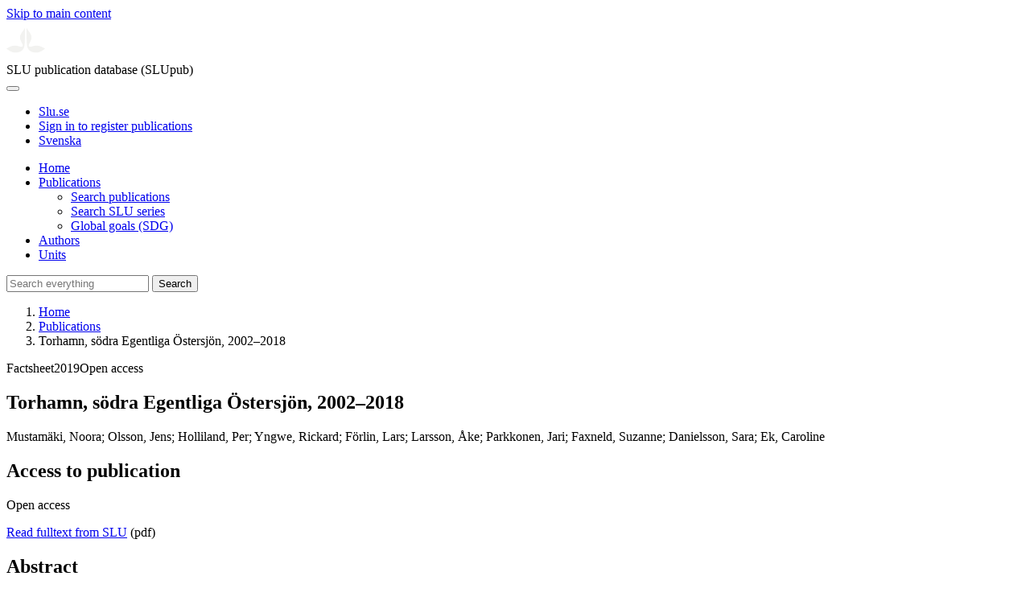

--- FILE ---
content_type: text/html; charset=UTF-8
request_url: https://publications.slu.se/?file=publ/show&id=100599
body_size: 5657
content:

<!DOCTYPE html>
<html lang="en">
<head>
    <meta charset="utf-8">
    <meta name="viewport" content="width=device-width, initial-scale=1, shrink-to-fit=no">

    <title>
    Torhamn, s&ouml;dra Egentliga &Ouml;stersj&ouml;n, 2002&ndash;2018 | SLU publication database (SLUpub)    </title>

    <meta name="description" content="Den integrerade kustfisk&amp;ouml;vervakningen i Torhamn visade inga stora f&amp;ouml;r&amp;auml;ndringar &amp;ouml;ver tid i fisksamh&amp;auml;llets sammans&amp;auml;ttning">
    <link rel="icon" sizes="16x16" href="/favicon.ico">
    <link rel="icon" href="/icon.svg" type="image/svg+xml">
    <link rel="apple-touch-icon" href="/apple-touch-icon.png">

    <link href="/assets/brand/css/bootstrap.min.css" rel="stylesheet">
    <link href="/assets/brand/css/fonts/fonts.css?v=ed816c8a-1a76-5c17-b497-0bd5dfefcc64" rel="stylesheet">
    <link href="/assets/brand/css/fontawesome/css/regular.min.css?v=ed816c8a-1a76-5c17-b497-0bd5dfefcc64" rel="stylesheet">
    <link href="/assets/brand/css/fontawesome/css/solid.min.css?v=ed816c8a-1a76-5c17-b497-0bd5dfefcc64" rel="stylesheet">
    <link href="/assets/brand/css/fontawesome/css/fontawesome.min.css?v=ed816c8a-1a76-5c17-b497-0bd5dfefcc64" rel="stylesheet">
    <link href="/assets/brand/css/style.css?v=ed816c8a-1a76-5c17-b497-0bd5dfefcc64" rel="stylesheet">
    <link href="/assets/brand/css/show.css?v=ed816c8a-1a76-5c17-b497-0bd5dfefcc64" rel="stylesheet"><link href="/assets/brand/css/publ-show.css?v=ed816c8a-1a76-5c17-b497-0bd5dfefcc64" rel="stylesheet">
    
    <link rel="schema.DC" href="http://purl.org/dc/elements/1.1/">
<meta name="DC.title" content="Torhamn, s&ouml;dra Egentliga &Ouml;stersj&ouml;n, 2002&ndash;2018">
<meta name="DC.date" content="2019" >
<meta name="DC.type" content="Factsheet">
<meta name="DC.type" content="Other academic">
<meta name="DC.description.abstract" content="Den integrerade kustfisk&ouml;vervakningen i Torhamn visade inga stora f&ouml;r&auml;ndringar &ouml;ver tid i fisksamh&auml;llets sammans&auml;ttning och struktur, eller i abborrens tillv&auml;xt. Den fr&auml;mmande arten svartmunnad sm&ouml;rbult har p&aring;tr&auml;ffats i l&aring;ga t&auml;theter i provfisket sedan 2015. Sill har &ouml;kat i f&ouml;rekomst, medan sarv, id och g&auml;dda har minskat. 

H&auml;lsotillst&aring;ndet hos abborre i Torhamn har blivit s&auml;mre. Inverkan p&aring; abborrens h&auml;lsotillst&aring;nd talar f&ouml;r att fisken &auml;r exponerad f&ouml;r n&aring;got eller n&aring;gra kemiska &auml;mnen. Liknande f&ouml;r&auml;ndringar har &auml;ven observerats i de andra referensomr&aring;dena f&ouml;r kustfisk, och kan tyda p&aring; att det &auml;r fr&aring;ga om en likartad och generell inverkan p&aring; fiskens h&auml;lsa l&auml;ngs v&aring;ra kuster.  

Det &auml;r oroande att abborrens h&auml;lsotillst&aring;nd har f&ouml;rs&auml;mrats i ett referensomr&aring;de som anses vara relativt op&aring;verkat av direkt m&auml;nsklig aktivitet. Det &auml;r d&auml;rf&ouml;r angel&auml;get att klarl&auml;gga om det &auml;r ok&auml;nda milj&ouml;gifter, k&auml;nda milj&ouml;gifter som inte &ouml;vervakas idag, eller andra milj&ouml;faktorer som orsakar den f&ouml;rs&auml;mrade h&auml;lsan hos abborren.">
<meta name="DC.identifier" content="urn:nbn:se:slu:epsilon-p-100599">
<meta name="DC.identifier" content="https://res.slu.se/id/publ/100599">
<meta name="DC.identifier" content="https://pub.epsilon.slu.se/id/eprint/16213/contents">
<meta name="DC.creator" content="Mustamäki, Noora">
<meta name="DC.creator" content="Olsson, Jens">
<meta name="DC.creator" content="Holliland, Per">
<meta name="DC.creator" content="Yngwe, Rickard">
<meta name="DC.creator" content="Förlin, Lars">
<meta name="DC.creator" content="Larsson, Åke">
<meta name="DC.creator" content="Parkkonen, Jari">
<meta name="DC.creator" content="Faxneld, Suzanne">
<meta name="DC.creator" content="Danielsson, Sara">
<meta name="DC.creator" content="Ek, Caroline">
<meta name="citation_title" content="Torhamn, s&ouml;dra Egentliga &Ouml;stersj&ouml;n, 2002&ndash;2018">
<meta name="citation_publication_date" content="2019">
<meta name="citation_online_date" content="2019-06-16">
<meta name="citation_author" content="Mustamäki, Noora">
<meta name="citation_author" content="Olsson, Jens">
<meta name="citation_author" content="Holliland, Per">
<meta name="citation_author" content="Yngwe, Rickard">
<meta name="citation_author" content="Förlin, Lars">
<meta name="citation_author" content="Larsson, Åke">
<meta name="citation_author" content="Parkkonen, Jari">
<meta name="citation_author" content="Faxneld, Suzanne">
<meta name="citation_author" content="Danielsson, Sara">
<meta name="citation_author" content="Ek, Caroline">
<meta name="citation_journal_title" content="Faktablad fr&aring;n integrerad kustfisk&ouml;vervakning">
<meta name="citation_issue" content="2019:4">
<meta name="citation_pdf_url" content="https://pub.epsilon.slu.se/id/eprint/16213/contents">
<meta name="citation_abstract" content="Den integrerade kustfisk&ouml;vervakningen i Torhamn visade inga stora f&ouml;r&auml;ndringar &ouml;ver tid i fisksamh&auml;llets sammans&auml;ttning och struktur, eller i abborrens tillv&auml;xt. Den fr&auml;mmande arten svartmunnad sm&ouml;rbult har p&aring;tr&auml;ffats i l&aring;ga t&auml;theter i provfisket sedan 2015. Sill har &ouml;kat i f&ouml;rekomst, medan sarv, id och g&auml;dda har minskat. 

H&auml;lsotillst&aring;ndet hos abborre i Torhamn har blivit s&auml;mre. Inverkan p&aring; abborrens h&auml;lsotillst&aring;nd talar f&ouml;r att fisken &auml;r exponerad f&ouml;r n&aring;got eller n&aring;gra kemiska &auml;mnen. Liknande f&ouml;r&auml;ndringar har &auml;ven observerats i de andra referensomr&aring;dena f&ouml;r kustfisk, och kan tyda p&aring; att det &auml;r fr&aring;ga om en likartad och generell inverkan p&aring; fiskens h&auml;lsa l&auml;ngs v&aring;ra kuster.  

Det &auml;r oroande att abborrens h&auml;lsotillst&aring;nd har f&ouml;rs&auml;mrats i ett referensomr&aring;de som anses vara relativt op&aring;verkat av direkt m&auml;nsklig aktivitet. Det &auml;r d&auml;rf&ouml;r angel&auml;get att klarl&auml;gga om det &auml;r ok&auml;nda milj&ouml;gifter, k&auml;nda milj&ouml;gifter som inte &ouml;vervakas idag, eller andra milj&ouml;faktorer som orsakar den f&ouml;rs&auml;mrade h&auml;lsan hos abborren.">
<meta name="citation_public_url" content="https://res.slu.se/id/publ/100599">
<meta name="eprints.title" content="Torhamn, s&ouml;dra Egentliga &Ouml;stersj&ouml;n, 2002&ndash;2018">
<meta name="eprints.date" content="2019">
<meta name="eprints.journal_title" content="Faktablad från integrerad kustfiskövervakning">
<meta name="eprints.issue" content="2019:4">
<meta name="eprints.type" content="Factsheet">
<meta name="eprints.type" content="Other academic">
<meta name="eprints.abstract" content="Den integrerade kustfisk&ouml;vervakningen i Torhamn visade inga stora f&ouml;r&auml;ndringar &ouml;ver tid i fisksamh&auml;llets sammans&auml;ttning och struktur, eller i abborrens tillv&auml;xt. Den fr&auml;mmande arten svartmunnad sm&ouml;rbult har p&aring;tr&auml;ffats i l&aring;ga t&auml;theter i provfisket sedan 2015. Sill har &ouml;kat i f&ouml;rekomst, medan sarv, id och g&auml;dda har minskat. 

H&auml;lsotillst&aring;ndet hos abborre i Torhamn har blivit s&auml;mre. Inverkan p&aring; abborrens h&auml;lsotillst&aring;nd talar f&ouml;r att fisken &auml;r exponerad f&ouml;r n&aring;got eller n&aring;gra kemiska &auml;mnen. Liknande f&ouml;r&auml;ndringar har &auml;ven observerats i de andra referensomr&aring;dena f&ouml;r kustfisk, och kan tyda p&aring; att det &auml;r fr&aring;ga om en likartad och generell inverkan p&aring; fiskens h&auml;lsa l&auml;ngs v&aring;ra kuster.  

Det &auml;r oroande att abborrens h&auml;lsotillst&aring;nd har f&ouml;rs&auml;mrats i ett referensomr&aring;de som anses vara relativt op&aring;verkat av direkt m&auml;nsklig aktivitet. Det &auml;r d&auml;rf&ouml;r angel&auml;get att klarl&auml;gga om det &auml;r ok&auml;nda milj&ouml;gifter, k&auml;nda milj&ouml;gifter som inte &ouml;vervakas idag, eller andra milj&ouml;faktorer som orsakar den f&ouml;rs&auml;mrade h&auml;lsan hos abborren.">
<meta name="eprints.urn" content="urn:nbn:se:slu:epsilon-p-100599">
<meta name="eprints.identifier" content="https://res.slu.se/id/publ/100599">
<meta name="eprints.document_url" content="https://pub.epsilon.slu.se/id/eprint/16213/contents">
<meta name="eprints.creators_name" content="Mustamäki, Noora">
<meta name="eprints.creators_name" content="Olsson, Jens">
<meta name="eprints.creators_name" content="Holliland, Per">
<meta name="eprints.creators_name" content="Yngwe, Rickard">
<meta name="eprints.creators_name" content="Förlin, Lars">
<meta name="eprints.creators_name" content="Larsson, Åke">
<meta name="eprints.creators_name" content="Parkkonen, Jari">
<meta name="eprints.creators_name" content="Faxneld, Suzanne">
<meta name="eprints.creators_name" content="Danielsson, Sara">
<meta name="eprints.creators_name" content="Ek, Caroline">
<link rel="canonical" href="https://publications.slu.se/?file=publ/show&id=100599">
<meta property="og:title" content="Torhamn, s&ouml;dra Egentliga &Ouml;stersj&ouml;n, 2002&ndash;2018">
<meta property="og:type" content="article">
<meta property="og:url" content="https://publications.slu.se/?file=publ/show&id=100599">
<meta property="og:image" content="https://publications.slu.se/apple-touch-icon.png">
<meta property="og:site_name" content="SLU publication database (SLUpub)">
</head>
<body>
    <a class="skip-to-main-link" href="#main">Skip to main content</a>

    <header>
    <div class="container-fluid p-0">
        <div class="row g-0">
            <div class="col-12 col-lg-10 offset-lg-2 col-xxl-9 offset-xxl-3 d-flex">
                <div class="logotype">
                    <svg id="sluMainLogo" xmlns="http://www.w3.org/2000/svg" viewBox="-0 -152 848.43 848.44" width="48" aria-labelledby="sluMainLogoTitle" role="img">
  <title id="sluMainLogoTitle">Swedish University of Agricultural Sciences</title>
  <style>
    #sluMainLogo path { fill: #f2f2f0 }
  </style>
  <g>
    <path d="M867.56,474.7c-58.43,38.71-114,84.5-198.51,84.5-97.68,0-179.9-45.22-195.65-143.29-11.46-71.49-12.89-261.41-12.89-325.85V15.78h1.43c38.67,80.27,107.42,128,107.42,210.78,0,41-13.46,67.55-33.8,106.55-10.6,20.35-26.36,46.35-26.36,70.37,0,14.13,6.59,27.69,30.94,27.69,47.84,0,74.77-24.86,136.93-24.86,71,0,121.75,25.71,190.49,66.69v1.7Z" transform="translate(-19.13 -15.78)" />
    <path d="M19.13,473c68.75-41,119.45-66.69,190.5-66.69,62.16,0,89.08,24.86,136.92,24.86,24.35,0,30.94-13.56,30.94-27.69,0-24-15.75-50-26.35-70.37-20.34-39-33.8-65.57-33.8-106.55,0-82.8,68.75-130.51,107.42-210.78h1.43V89.5c0,65-1.43,254.92-12.89,326.41C397.54,514,315.33,559.2,217.65,559.2c-84.51,0-140.08-45.79-198.52-84.5V473Z" transform="translate(-19.13 -15.78)" />
  </g>
</svg>
                </div>
                <span class="align-self-end global-heading">SLU publication database (SLUpub)</span>
            </div>
        </div>
    </div>

    <!-- Matomo Cloud -->
    <script>
        var _paq = window._paq = window._paq || [];
        /* tracker methods like "setCustomDimension" should be called before "trackPageView" */
        _paq.push(['trackPageView']);
        _paq.push(['enableLinkTracking']);
        (function() {
            var u="https://slu.matomo.cloud/";
            _paq.push(['setTrackerUrl', u+'matomo.php']);
            _paq.push(['setSiteId', '3']);
            var d=document, g=d.createElement('script'), s=d.getElementsByTagName('script')[0];
            g.async=true; g.src='//cdn.matomo.cloud/slu.matomo.cloud/matomo.js'; s.parentNode.insertBefore(g,s);
        })();
    </script>
    <!-- End Matomo Code -->
</header>

<div class="container-fluid p-0">
    <div class="navigation" id="navContainer">
        <div class="row g-0">
            <div class="col-12 col-lg-10 offset-lg-2 col-xxl-9 offset-xxl-3">
                <nav class="navbar navbar-right navbar-expand-md" aria-label="Main">
                    <div class="container-fluid">
                        <button class="navbar-toggler ms-auto" id="navToggler" type="button" data-bs-toggle="collapse" data-bs-target="#navContent" aria-controls="navContent" aria-expanded="false" aria-label="Toggle navigation">
                            <span class="fa-solid fa-bars" aria-hidden="true"></span>
                        </button>
                        <div class="navbar-collapse navigation-items" id="navContent">
                            <div class="external-links">
                                <ul>
                                    <li>
                                        <a href="https://www.slu.se/">Slu.se</a>
                                    </li>
                                    <li>
                                        <a href="https://slupub.slu.se/">Sign in to register publications</a>
                                    </li>
                                    <li class="text-nowrap"><a href="/?file=publ%2Fshow&id=100599&lang=se"><span class="fa-solid fa-globe me-2 me-md-1" aria-hidden="true"></span>Svenska</a></li>                                </ul>
                            </div>
                            <ul class="navbar-nav">
                                <li class="nav-item">
                                    <a class="nav-link " href="/?file=search/main&lang=en" tabindex="0">Home</a>
                                </li>
                                <li class="nav-item dropdown">
                                    <a class="nav-link dropdown-toggle active" href="/?file=publ/search&lang=en" id="navbarDropdownMenuLink" role="button" tabindex="0" data-bs-toggle="dropdown" aria-expanded="false">
                                        Publications                                    </a>
                                    <ul class="dropdown-menu m-0 pt-0" aria-labelledby="navbarDropdownMenuLink">
                                        <li><a class="dropdown-item ps-3 active" href="/?file=publ/search&lang=en">Search publications</a></li>
                                        <li><a class="dropdown-item ps-3 " href="/?file=jour/search&lang=en">Search SLU series</a></li>
                                        <li><a class="dropdown-item ps-3 " href="/?file=sdg/search&lang=en">Global goals (SDG)</a></li>
                                    </ul>
                                </li>
                                <li class="nav-item">
                                    <a class="nav-link " href="/?file=pers/search&lang=en" tabindex="0">Authors</a>
                                </li>
                                <li class="nav-item">
                                    <a class="nav-link " href="/?file=orga/search&lang=en" tabindex="0">Units</a>
                                </li>
                            </ul>
                                                            <form class="d-flex">
                                    <input type="hidden" name="file" value="search/main">
                                    <input type="hidden" name="lang" value="en">
                                    <input class="flex-fill form-input" id="navbar_input_q" name="q" placeholder="Search everything" type="search" aria-labelledby="search-button">
                                    <button class="search-button" id="search-button" type="submit">
                                        <span class="sr-only">Search</span>
                                        <span class="fa-solid fa-magnifying-glass" aria-hidden="true"></span>
                                    </button>
                                </form>
                                                    </div>
                    </div>
                </nav>
            </div>
        </div>
    </div>
    <nav class="breadcrumbs d-none d-md-block py-md-1" aria-label="Breadcrumb">
        <div class="row g-0">
            <div class="col-12 col-lg-10 offset-lg-2 col-xxl-9 offset-xxl-3">
                                    <ol class="m-0">
                        <li><a href="/?file=search/main&lang=en">Home</a></li>
                                                    <li><a href="/?file=publ/search&lang=en">Publications</a></li>
                            <li><span aria-current="page">Torhamn, södra Egentliga Östersjön, 2002–2018</span></li>
                                            </ol>
                            </div>
        </div>
    </nav>
</div>

    <main id="main">
        <section class="search-hit px-3" aria-labelledby="landingPageHeading">
    <div class="container-fluid p-0">
        <div class="row align-items-start g-3 mt-0">
            <div class="col-12 col-lg-8 offset-lg-2 col-xxl-6 offset-xxl-3 mt-0">
                <div class="row g-0 mt-0">
                    <div class="banner panel search-hit-card col p-3 p-md-4">
                        <p class="subheading mb-1">
                            <span>Factsheet</span><span class="vr"></span><span>2019</span><span class="vr"></span><span>Open access</span>                        </p>
                        <h1 class="mb-2" id="landingPageHeading">Torhamn, s&ouml;dra Egentliga &Ouml;stersj&ouml;n, 2002&ndash;2018</h1>
                        <p class="primary">
                            Mustamäki, Noora;  Olsson, Jens;  Holliland, Per;  Yngwe, Rickard;  Förlin, Lars;  Larsson, Åke;  Parkkonen, Jari;  Faxneld, Suzanne;  Danielsson, Sara;  Ek, Caroline                        </p>
                    </div>
                </div>
                                    <div class="row mt-3 d-xxl-none">
                        <div class="col">
                            <aside class="panel p-3"><div class="d-flex flex-row flex-xxl-column-reverse gap-3 gap-xxl-2 align-items-center align-items-xxl-start"><h2 class="discreet m-0">Access to publication</h2><span class="pill"><span>Open access</span><img alt="" src="/assets/brand/img/openaccess.svg"></span></div><div class="d-flex flex-row flex-xxl-column flex-wrap gap-3 mt-2"><div class="note py-1"><p><a href="https://pub.epsilon.slu.se/id/document/17774244">Read fulltext from SLU</a> (pdf)</p></div></div></aside>                        </div>
                    </div>
                                <div class="row">
                    <div class="col text-column">
                                                    <h2 class="discreet">Abstract</h2>
                            <p>Den integrerade kustfiskövervakningen i Torhamn visade inga stora förändringar över tid i fisksamhällets sammansättning och struktur, eller i abborrens tillväxt. Den främmande arten svartmunnad smörbult har påträffats i låga tätheter i provfisket sedan 2015. Sill har ökat i förekomst, medan sarv, id och gädda har minskat. 

Hälsotillståndet hos abborre i Torhamn har blivit sämre. Inverkan på abborrens hälsotillstånd talar för att fisken är exponerad för något eller några kemiska ämnen. Liknande förändringar har även observerats i de andra referensområdena för kustfisk, och kan tyda på att det är fråga om en likartad och generell inverkan på fiskens hälsa längs våra kuster.  

Det är oroande att abborrens hälsotillstånd har försämrats i ett referensområde som anses vara relativt opåverkat av direkt mänsklig aktivitet. Det är därför angeläget att klarlägga om det är okända miljögifter, kända miljögifter som inte övervakas idag, eller andra miljöfaktorer som orsakar den försämrade hälsan hos abborren.</p>
                                                    <h2 class="discreet">Keywords</h2>
                            <p>
                                integrerad kustfiskövervakning; Torhamn; nationell miljöövervakning                            </p>
                        
                                                    <h2 class="discreet">Published in</h2>
                            <p>
                                <a href="/?file=jour/show&cid=17305878&lang=en">Faktablad fr&aring;n integrerad kustfisk&ouml;vervakning</a><br>2019, number: 2019:4<br>Publisher: Institutionen för akvatiska resurser, Sveriges lantbruksuniversitet<br>                            </p>
                        
                        
                        <h2 class="discreet">SLU Authors</h2><ul class="p-0"><li class="d-block"><article class="mb-3"><h3><a href="/?file=pers/show&sort=PY%20desc,slu_last_update%20desc&cid=35492865&lang=en">Mustamäki, Noora</a></h3><ul class="fa-ul ms-4"><li class="affl"><span class="fa-li"><i class="fa-regular fa-caret-right"></i></span><a href="/?file=orga/show&cid=259093809&lang=en">Department of Aquatic Resources (SLU Aqua)</a>, Swedish University of Agricultural Sciences<br></li></ul></article></li><li class="d-block"><article class="mb-3"><h3><a href="/?file=pers/show&sort=PY%20desc,slu_last_update%20desc&cid=281263&lang=en">Olsson, Jens</a></h3><ul class="fa-ul ms-4"><li class="affl"><span class="fa-li"><i class="fa-regular fa-caret-right"></i></span><a href="/?file=orga/show&cid=259093809&lang=en">Department of Aquatic Resources (SLU Aqua)</a>, Swedish University of Agricultural Sciences<br></li></ul></article></li><li class="d-block"><article class="mb-3"><h3><a href="/?file=pers/show&sort=PY%20desc,slu_last_update%20desc&cid=30888991&lang=en">Holliland, Per</a></h3><ul class="fa-ul ms-4"><li class="affl"><span class="fa-li"><i class="fa-regular fa-caret-right"></i></span><a href="/?file=orga/show&cid=259093809&lang=en">Department of Aquatic Resources (SLU Aqua)</a>, Swedish University of Agricultural Sciences<br></li></ul></article></li><li class="d-block"><article class="mb-3"><h3><a href="/?file=pers/show&sort=PY%20desc,slu_last_update%20desc&cid=30909868&lang=en">Yngwe, Rickard</a></h3><ul class="fa-ul ms-4"><li class="affl"><span class="fa-li"><i class="fa-regular fa-caret-right"></i></span><a href="/?file=orga/show&cid=259093809&lang=en">Department of Aquatic Resources (SLU Aqua)</a>, Swedish University of Agricultural Sciences<br></li></ul></article></li></ul>
                                                    <h2 class="discreet">Associated SLU-program</h2>
                            <p>
                                Coastal and sea areas<br>                            </p>
                        
                        
                                                    <h2 class="discreet">UKÄ Subject classification</h2>
                            <p>
                                Ecology<br>                            </p>
                        
                        
                        
                                                    <h2 class="discreet">Permanent link to this page (URI)</h2>
                            <p>https://res.slu.se/id/publ/100599</p>
                                            </div>
                </div>
            </div>
                            <div class="col-12 col-lg-8 offset-lg-2 col-xxl-3 offset-xxl-0 d-flex mt-2 mt-xxl-0 mb-4 d-none d-xxl-flex">
                    <aside class="panel p-3"><div class="d-flex flex-row flex-xxl-column-reverse gap-3 gap-xxl-2 align-items-center align-items-xxl-start"><h2 class="discreet m-0">Access to publication</h2><span class="pill"><span>Open access</span><img alt="" src="/assets/brand/img/openaccess.svg"></span></div><div class="d-flex flex-row flex-xxl-column flex-wrap gap-3 mt-2"><div class="note py-1"><p><a href="https://pub.epsilon.slu.se/id/document/17774244">Read fulltext from SLU</a> (pdf)</p></div></div></aside>                </div>
                    </div>
    </div>
</section>

    </main>

    <footer class="px-3">
    <div class="container-fluid p-0">
        <div class="row g-0">
            <div class="col-12 col-lg-4 offset-lg-2 col-xxl-3 offset-xxl-3">
                <h2>Feedback and Support</h2>
                <ul class="list-unstyled">
                    <li>
                        <a class="dark-bg" href="mailto:library@slu.se">Email: library@slu.se</a>
                    </li>
                    <li>
                        <a class="dark-bg" href="https://www.slu.se/en/library/publish/register-and-publish-in-slus-publication-database/">Guide for registering and publishing</a>
                    </li>
                </ul>
            </div>
            <div class="col-12 col-lg-4 col-xxl-3">
                <h2>SLU publication database search</h2>
                <ul class="list-unstyled">
                    <li>
                        <a class="dark-bg" href="https://www.slu.se/en/library/contact/processing-of-personal-data/">Privacy</a>
                    </li>
                    <li>
                        <a class="dark-bg" href="https://www.slu.se/en/library/contact/accessibility-statement/">Accessibility</a>
                    </li>
                    <li>
                        <a class="dark-bg" href="/?file=misc/about&lang=en">About SLU publication database search</a>
                    </li>
                </ul>
            </div>
        </div>
    </div>

    <!-- Git Info -->
    
</footer>

    <script src="/assets/brand/js/bootstrap.bundle.min.js"></script>     <script src="/assets/brand/js/group-digits.js?v=ed816c8a-1a76-5c17-b497-0bd5dfefcc64"></script>
    <script>
        const navToggler = document.getElementById('navToggler');
        navToggler.classList.add('collapsed');
        navToggler.addEventListener('click', function () {
            document.getElementById('navContainer').classList.toggle('expanded');
        });
        document.getElementById('navContent').classList.add('collapse');
        Array.from(document.getElementsByClassName('js-group-digits')).forEach(e => groupDigits(e));
        var popoverTriggerList = [].slice.call(document.querySelectorAll('[data-bs-toggle="popover"]'));
        var popoverList = popoverTriggerList.map(function (popoverTriggerEl) {
            return new bootstrap.Popover(popoverTriggerEl);
        });
    </script>
</body>
</html>
